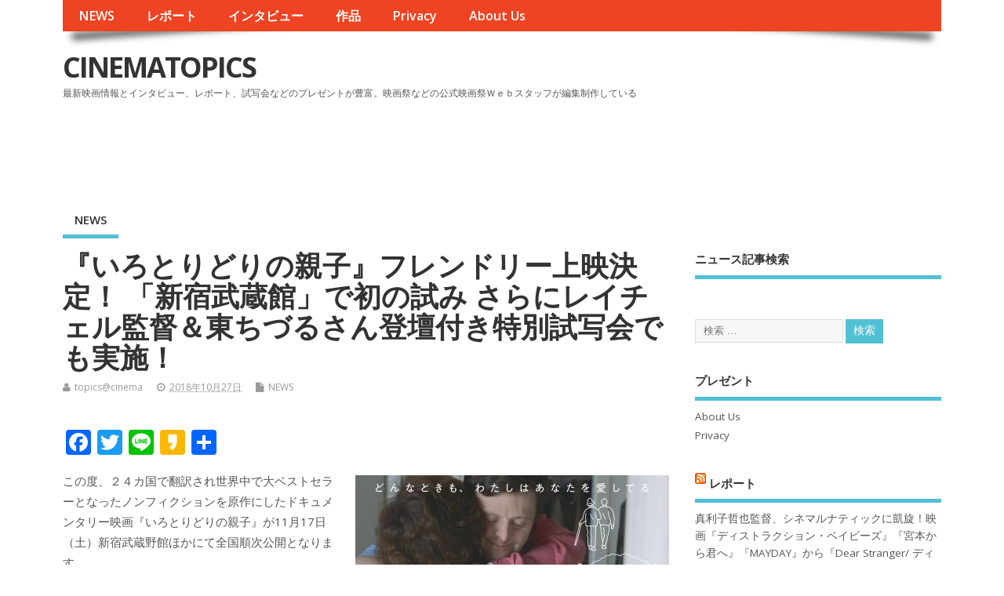

--- FILE ---
content_type: text/html; charset=UTF-8
request_url: https://www3.cinematopics.com/archives/96035
body_size: 70394
content:
<!DOCTYPE html>
<!--[if lt IE 7 ]>	<html lang="ja" class="no-js ie6"> <![endif]-->
<!--[if IE 7 ]>		<html lang="ja" class="no-js ie7"> <![endif]-->
<!--[if IE 8 ]>		<html lang="ja" class="no-js ie8"> <![endif]-->
<!--[if IE 9 ]>		<html lang="ja" class="no-js ie9"> <![endif]-->
<!--[if (gt IE 9)|!(IE)]><!-->
<html lang="ja" class="no-js"> <!--<![endif]-->
<head>
<meta charset="UTF-8" />


<meta name="viewport" content="width=device-width,initial-scale=1,maximum-scale=1,user-scalable=yes">
<meta name="HandheldFriendly" content="true">

<link rel="pingback" href="https://www3.cinematopics.com/xmlrpc.php" />

<title>『いろとりどりの親子』フレンドリー上映決定！  「新宿武蔵館」で初の試み さらにレイチェル監督＆東ちづるさん登壇付き特別試写会でも実施！ &#8211; CINEMATOPICS</title>

<meta name='robots' content='max-image-preview:large' />
	<style>img:is([sizes="auto" i], [sizes^="auto," i]) { contain-intrinsic-size: 3000px 1500px }</style>
	<link rel='dns-prefetch' href='//static.addtoany.com' />
<link rel='dns-prefetch' href='//fonts.googleapis.com' />
<link rel="alternate" type="application/rss+xml" title="CINEMATOPICS &raquo; フィード" href="https://www3.cinematopics.com/feed" />
<link rel="alternate" type="application/rss+xml" title="CINEMATOPICS &raquo; コメントフィード" href="https://www3.cinematopics.com/comments/feed" />
<script type="text/javascript">
/* <![CDATA[ */
window._wpemojiSettings = {"baseUrl":"https:\/\/s.w.org\/images\/core\/emoji\/15.1.0\/72x72\/","ext":".png","svgUrl":"https:\/\/s.w.org\/images\/core\/emoji\/15.1.0\/svg\/","svgExt":".svg","source":{"concatemoji":"https:\/\/www3.cinematopics.com\/wp-includes\/js\/wp-emoji-release.min.js?ver=6.8.1"}};
/*! This file is auto-generated */
!function(i,n){var o,s,e;function c(e){try{var t={supportTests:e,timestamp:(new Date).valueOf()};sessionStorage.setItem(o,JSON.stringify(t))}catch(e){}}function p(e,t,n){e.clearRect(0,0,e.canvas.width,e.canvas.height),e.fillText(t,0,0);var t=new Uint32Array(e.getImageData(0,0,e.canvas.width,e.canvas.height).data),r=(e.clearRect(0,0,e.canvas.width,e.canvas.height),e.fillText(n,0,0),new Uint32Array(e.getImageData(0,0,e.canvas.width,e.canvas.height).data));return t.every(function(e,t){return e===r[t]})}function u(e,t,n){switch(t){case"flag":return n(e,"\ud83c\udff3\ufe0f\u200d\u26a7\ufe0f","\ud83c\udff3\ufe0f\u200b\u26a7\ufe0f")?!1:!n(e,"\ud83c\uddfa\ud83c\uddf3","\ud83c\uddfa\u200b\ud83c\uddf3")&&!n(e,"\ud83c\udff4\udb40\udc67\udb40\udc62\udb40\udc65\udb40\udc6e\udb40\udc67\udb40\udc7f","\ud83c\udff4\u200b\udb40\udc67\u200b\udb40\udc62\u200b\udb40\udc65\u200b\udb40\udc6e\u200b\udb40\udc67\u200b\udb40\udc7f");case"emoji":return!n(e,"\ud83d\udc26\u200d\ud83d\udd25","\ud83d\udc26\u200b\ud83d\udd25")}return!1}function f(e,t,n){var r="undefined"!=typeof WorkerGlobalScope&&self instanceof WorkerGlobalScope?new OffscreenCanvas(300,150):i.createElement("canvas"),a=r.getContext("2d",{willReadFrequently:!0}),o=(a.textBaseline="top",a.font="600 32px Arial",{});return e.forEach(function(e){o[e]=t(a,e,n)}),o}function t(e){var t=i.createElement("script");t.src=e,t.defer=!0,i.head.appendChild(t)}"undefined"!=typeof Promise&&(o="wpEmojiSettingsSupports",s=["flag","emoji"],n.supports={everything:!0,everythingExceptFlag:!0},e=new Promise(function(e){i.addEventListener("DOMContentLoaded",e,{once:!0})}),new Promise(function(t){var n=function(){try{var e=JSON.parse(sessionStorage.getItem(o));if("object"==typeof e&&"number"==typeof e.timestamp&&(new Date).valueOf()<e.timestamp+604800&&"object"==typeof e.supportTests)return e.supportTests}catch(e){}return null}();if(!n){if("undefined"!=typeof Worker&&"undefined"!=typeof OffscreenCanvas&&"undefined"!=typeof URL&&URL.createObjectURL&&"undefined"!=typeof Blob)try{var e="postMessage("+f.toString()+"("+[JSON.stringify(s),u.toString(),p.toString()].join(",")+"));",r=new Blob([e],{type:"text/javascript"}),a=new Worker(URL.createObjectURL(r),{name:"wpTestEmojiSupports"});return void(a.onmessage=function(e){c(n=e.data),a.terminate(),t(n)})}catch(e){}c(n=f(s,u,p))}t(n)}).then(function(e){for(var t in e)n.supports[t]=e[t],n.supports.everything=n.supports.everything&&n.supports[t],"flag"!==t&&(n.supports.everythingExceptFlag=n.supports.everythingExceptFlag&&n.supports[t]);n.supports.everythingExceptFlag=n.supports.everythingExceptFlag&&!n.supports.flag,n.DOMReady=!1,n.readyCallback=function(){n.DOMReady=!0}}).then(function(){return e}).then(function(){var e;n.supports.everything||(n.readyCallback(),(e=n.source||{}).concatemoji?t(e.concatemoji):e.wpemoji&&e.twemoji&&(t(e.twemoji),t(e.wpemoji)))}))}((window,document),window._wpemojiSettings);
/* ]]> */
</script>
<style id='wp-emoji-styles-inline-css' type='text/css'>

	img.wp-smiley, img.emoji {
		display: inline !important;
		border: none !important;
		box-shadow: none !important;
		height: 1em !important;
		width: 1em !important;
		margin: 0 0.07em !important;
		vertical-align: -0.1em !important;
		background: none !important;
		padding: 0 !important;
	}
</style>
<link rel='stylesheet' id='wp-block-library-css' href='https://www3.cinematopics.com/wp-includes/css/dist/block-library/style.min.css?ver=6.8.1' type='text/css' media='all' />
<style id='classic-theme-styles-inline-css' type='text/css'>
/*! This file is auto-generated */
.wp-block-button__link{color:#fff;background-color:#32373c;border-radius:9999px;box-shadow:none;text-decoration:none;padding:calc(.667em + 2px) calc(1.333em + 2px);font-size:1.125em}.wp-block-file__button{background:#32373c;color:#fff;text-decoration:none}
</style>
<style id='global-styles-inline-css' type='text/css'>
:root{--wp--preset--aspect-ratio--square: 1;--wp--preset--aspect-ratio--4-3: 4/3;--wp--preset--aspect-ratio--3-4: 3/4;--wp--preset--aspect-ratio--3-2: 3/2;--wp--preset--aspect-ratio--2-3: 2/3;--wp--preset--aspect-ratio--16-9: 16/9;--wp--preset--aspect-ratio--9-16: 9/16;--wp--preset--color--black: #000000;--wp--preset--color--cyan-bluish-gray: #abb8c3;--wp--preset--color--white: #ffffff;--wp--preset--color--pale-pink: #f78da7;--wp--preset--color--vivid-red: #cf2e2e;--wp--preset--color--luminous-vivid-orange: #ff6900;--wp--preset--color--luminous-vivid-amber: #fcb900;--wp--preset--color--light-green-cyan: #7bdcb5;--wp--preset--color--vivid-green-cyan: #00d084;--wp--preset--color--pale-cyan-blue: #8ed1fc;--wp--preset--color--vivid-cyan-blue: #0693e3;--wp--preset--color--vivid-purple: #9b51e0;--wp--preset--gradient--vivid-cyan-blue-to-vivid-purple: linear-gradient(135deg,rgba(6,147,227,1) 0%,rgb(155,81,224) 100%);--wp--preset--gradient--light-green-cyan-to-vivid-green-cyan: linear-gradient(135deg,rgb(122,220,180) 0%,rgb(0,208,130) 100%);--wp--preset--gradient--luminous-vivid-amber-to-luminous-vivid-orange: linear-gradient(135deg,rgba(252,185,0,1) 0%,rgba(255,105,0,1) 100%);--wp--preset--gradient--luminous-vivid-orange-to-vivid-red: linear-gradient(135deg,rgba(255,105,0,1) 0%,rgb(207,46,46) 100%);--wp--preset--gradient--very-light-gray-to-cyan-bluish-gray: linear-gradient(135deg,rgb(238,238,238) 0%,rgb(169,184,195) 100%);--wp--preset--gradient--cool-to-warm-spectrum: linear-gradient(135deg,rgb(74,234,220) 0%,rgb(151,120,209) 20%,rgb(207,42,186) 40%,rgb(238,44,130) 60%,rgb(251,105,98) 80%,rgb(254,248,76) 100%);--wp--preset--gradient--blush-light-purple: linear-gradient(135deg,rgb(255,206,236) 0%,rgb(152,150,240) 100%);--wp--preset--gradient--blush-bordeaux: linear-gradient(135deg,rgb(254,205,165) 0%,rgb(254,45,45) 50%,rgb(107,0,62) 100%);--wp--preset--gradient--luminous-dusk: linear-gradient(135deg,rgb(255,203,112) 0%,rgb(199,81,192) 50%,rgb(65,88,208) 100%);--wp--preset--gradient--pale-ocean: linear-gradient(135deg,rgb(255,245,203) 0%,rgb(182,227,212) 50%,rgb(51,167,181) 100%);--wp--preset--gradient--electric-grass: linear-gradient(135deg,rgb(202,248,128) 0%,rgb(113,206,126) 100%);--wp--preset--gradient--midnight: linear-gradient(135deg,rgb(2,3,129) 0%,rgb(40,116,252) 100%);--wp--preset--font-size--small: 13px;--wp--preset--font-size--medium: 20px;--wp--preset--font-size--large: 36px;--wp--preset--font-size--x-large: 42px;--wp--preset--spacing--20: 0.44rem;--wp--preset--spacing--30: 0.67rem;--wp--preset--spacing--40: 1rem;--wp--preset--spacing--50: 1.5rem;--wp--preset--spacing--60: 2.25rem;--wp--preset--spacing--70: 3.38rem;--wp--preset--spacing--80: 5.06rem;--wp--preset--shadow--natural: 6px 6px 9px rgba(0, 0, 0, 0.2);--wp--preset--shadow--deep: 12px 12px 50px rgba(0, 0, 0, 0.4);--wp--preset--shadow--sharp: 6px 6px 0px rgba(0, 0, 0, 0.2);--wp--preset--shadow--outlined: 6px 6px 0px -3px rgba(255, 255, 255, 1), 6px 6px rgba(0, 0, 0, 1);--wp--preset--shadow--crisp: 6px 6px 0px rgba(0, 0, 0, 1);}:where(.is-layout-flex){gap: 0.5em;}:where(.is-layout-grid){gap: 0.5em;}body .is-layout-flex{display: flex;}.is-layout-flex{flex-wrap: wrap;align-items: center;}.is-layout-flex > :is(*, div){margin: 0;}body .is-layout-grid{display: grid;}.is-layout-grid > :is(*, div){margin: 0;}:where(.wp-block-columns.is-layout-flex){gap: 2em;}:where(.wp-block-columns.is-layout-grid){gap: 2em;}:where(.wp-block-post-template.is-layout-flex){gap: 1.25em;}:where(.wp-block-post-template.is-layout-grid){gap: 1.25em;}.has-black-color{color: var(--wp--preset--color--black) !important;}.has-cyan-bluish-gray-color{color: var(--wp--preset--color--cyan-bluish-gray) !important;}.has-white-color{color: var(--wp--preset--color--white) !important;}.has-pale-pink-color{color: var(--wp--preset--color--pale-pink) !important;}.has-vivid-red-color{color: var(--wp--preset--color--vivid-red) !important;}.has-luminous-vivid-orange-color{color: var(--wp--preset--color--luminous-vivid-orange) !important;}.has-luminous-vivid-amber-color{color: var(--wp--preset--color--luminous-vivid-amber) !important;}.has-light-green-cyan-color{color: var(--wp--preset--color--light-green-cyan) !important;}.has-vivid-green-cyan-color{color: var(--wp--preset--color--vivid-green-cyan) !important;}.has-pale-cyan-blue-color{color: var(--wp--preset--color--pale-cyan-blue) !important;}.has-vivid-cyan-blue-color{color: var(--wp--preset--color--vivid-cyan-blue) !important;}.has-vivid-purple-color{color: var(--wp--preset--color--vivid-purple) !important;}.has-black-background-color{background-color: var(--wp--preset--color--black) !important;}.has-cyan-bluish-gray-background-color{background-color: var(--wp--preset--color--cyan-bluish-gray) !important;}.has-white-background-color{background-color: var(--wp--preset--color--white) !important;}.has-pale-pink-background-color{background-color: var(--wp--preset--color--pale-pink) !important;}.has-vivid-red-background-color{background-color: var(--wp--preset--color--vivid-red) !important;}.has-luminous-vivid-orange-background-color{background-color: var(--wp--preset--color--luminous-vivid-orange) !important;}.has-luminous-vivid-amber-background-color{background-color: var(--wp--preset--color--luminous-vivid-amber) !important;}.has-light-green-cyan-background-color{background-color: var(--wp--preset--color--light-green-cyan) !important;}.has-vivid-green-cyan-background-color{background-color: var(--wp--preset--color--vivid-green-cyan) !important;}.has-pale-cyan-blue-background-color{background-color: var(--wp--preset--color--pale-cyan-blue) !important;}.has-vivid-cyan-blue-background-color{background-color: var(--wp--preset--color--vivid-cyan-blue) !important;}.has-vivid-purple-background-color{background-color: var(--wp--preset--color--vivid-purple) !important;}.has-black-border-color{border-color: var(--wp--preset--color--black) !important;}.has-cyan-bluish-gray-border-color{border-color: var(--wp--preset--color--cyan-bluish-gray) !important;}.has-white-border-color{border-color: var(--wp--preset--color--white) !important;}.has-pale-pink-border-color{border-color: var(--wp--preset--color--pale-pink) !important;}.has-vivid-red-border-color{border-color: var(--wp--preset--color--vivid-red) !important;}.has-luminous-vivid-orange-border-color{border-color: var(--wp--preset--color--luminous-vivid-orange) !important;}.has-luminous-vivid-amber-border-color{border-color: var(--wp--preset--color--luminous-vivid-amber) !important;}.has-light-green-cyan-border-color{border-color: var(--wp--preset--color--light-green-cyan) !important;}.has-vivid-green-cyan-border-color{border-color: var(--wp--preset--color--vivid-green-cyan) !important;}.has-pale-cyan-blue-border-color{border-color: var(--wp--preset--color--pale-cyan-blue) !important;}.has-vivid-cyan-blue-border-color{border-color: var(--wp--preset--color--vivid-cyan-blue) !important;}.has-vivid-purple-border-color{border-color: var(--wp--preset--color--vivid-purple) !important;}.has-vivid-cyan-blue-to-vivid-purple-gradient-background{background: var(--wp--preset--gradient--vivid-cyan-blue-to-vivid-purple) !important;}.has-light-green-cyan-to-vivid-green-cyan-gradient-background{background: var(--wp--preset--gradient--light-green-cyan-to-vivid-green-cyan) !important;}.has-luminous-vivid-amber-to-luminous-vivid-orange-gradient-background{background: var(--wp--preset--gradient--luminous-vivid-amber-to-luminous-vivid-orange) !important;}.has-luminous-vivid-orange-to-vivid-red-gradient-background{background: var(--wp--preset--gradient--luminous-vivid-orange-to-vivid-red) !important;}.has-very-light-gray-to-cyan-bluish-gray-gradient-background{background: var(--wp--preset--gradient--very-light-gray-to-cyan-bluish-gray) !important;}.has-cool-to-warm-spectrum-gradient-background{background: var(--wp--preset--gradient--cool-to-warm-spectrum) !important;}.has-blush-light-purple-gradient-background{background: var(--wp--preset--gradient--blush-light-purple) !important;}.has-blush-bordeaux-gradient-background{background: var(--wp--preset--gradient--blush-bordeaux) !important;}.has-luminous-dusk-gradient-background{background: var(--wp--preset--gradient--luminous-dusk) !important;}.has-pale-ocean-gradient-background{background: var(--wp--preset--gradient--pale-ocean) !important;}.has-electric-grass-gradient-background{background: var(--wp--preset--gradient--electric-grass) !important;}.has-midnight-gradient-background{background: var(--wp--preset--gradient--midnight) !important;}.has-small-font-size{font-size: var(--wp--preset--font-size--small) !important;}.has-medium-font-size{font-size: var(--wp--preset--font-size--medium) !important;}.has-large-font-size{font-size: var(--wp--preset--font-size--large) !important;}.has-x-large-font-size{font-size: var(--wp--preset--font-size--x-large) !important;}
:where(.wp-block-post-template.is-layout-flex){gap: 1.25em;}:where(.wp-block-post-template.is-layout-grid){gap: 1.25em;}
:where(.wp-block-columns.is-layout-flex){gap: 2em;}:where(.wp-block-columns.is-layout-grid){gap: 2em;}
:root :where(.wp-block-pullquote){font-size: 1.5em;line-height: 1.6;}
</style>
<link rel='stylesheet' id='aalb_basics_css-css' href='https://www3.cinematopics.com/wp-content/plugins/amazon-associates-link-builder/css/aalb_basics.css?ver=1.9.2' type='text/css' media='all' />
<link rel='stylesheet' id='contact-form-7-css' href='https://www3.cinematopics.com/wp-content/plugins/contact-form-7/includes/css/styles.css?ver=5.4.1' type='text/css' media='all' />
<link rel='stylesheet' id='default_gwf-css' href='//fonts.googleapis.com/css?family=Open+Sans%3A400%2C400italic%2C600%2C600italic%2C700%2C700italic%2C300%2C300italic&#038;ver=6.8.1' type='text/css' media='all' />
<link rel='stylesheet' id='parent-style-css' href='https://www3.cinematopics.com/wp-content/themes/mesocolumn/style.css?ver=6.8.1' type='text/css' media='all' />
<link rel='stylesheet' id='superfish-css' href='https://www3.cinematopics.com/wp-content/themes/mesocolumn/lib/scripts/superfish-menu/css/superfish.css?ver=6.8.1' type='text/css' media='all' />
<link rel='stylesheet' id='tabber-css' href='https://www3.cinematopics.com/wp-content/themes/mesocolumn/lib/scripts/tabber/tabber.css?ver=6.8.1' type='text/css' media='all' />
<link rel='stylesheet' id='font-awesome-cdn-css' href='https://www3.cinematopics.com/wp-content/themes/mesocolumn/lib/scripts/font-awesome/css/font-awesome.css?ver=6.8.1' type='text/css' media='all' />
<link rel='stylesheet' id='fancybox-css' href='https://www3.cinematopics.com/wp-content/plugins/easy-fancybox/fancybox/1.5.4/jquery.fancybox.min.css?ver=6.8.1' type='text/css' media='screen' />
<link rel='stylesheet' id='addtoany-css' href='https://www3.cinematopics.com/wp-content/plugins/add-to-any/addtoany.min.css?ver=1.16' type='text/css' media='all' />
<link rel='stylesheet' id='meso-child-css-css' href='https://www3.cinematopics.com/wp-content/themes/cinematopics/style.css?ver=6.8.1' type='text/css' media='all' />
<script type="text/javascript" src="https://www3.cinematopics.com/wp-includes/js/jquery/jquery.min.js?ver=3.7.1" id="jquery-core-js"></script>
<script type="text/javascript" src="https://www3.cinematopics.com/wp-includes/js/jquery/jquery-migrate.min.js?ver=3.4.1" id="jquery-migrate-js"></script>
<script type="text/javascript" id="addtoany-core-js-before">
/* <![CDATA[ */
window.a2a_config=window.a2a_config||{};a2a_config.callbacks=[];a2a_config.overlays=[];a2a_config.templates={};a2a_localize = {
	Share: "共有",
	Save: "ブックマーク",
	Subscribe: "購読",
	Email: "メール",
	Bookmark: "ブックマーク",
	ShowAll: "すべて表示する",
	ShowLess: "小さく表示する",
	FindServices: "サービスを探す",
	FindAnyServiceToAddTo: "追加するサービスを今すぐ探す",
	PoweredBy: "Powered by",
	ShareViaEmail: "メールでシェアする",
	SubscribeViaEmail: "メールで購読する",
	BookmarkInYourBrowser: "ブラウザにブックマーク",
	BookmarkInstructions: "このページをブックマークするには、 Ctrl+D または \u2318+D を押下。",
	AddToYourFavorites: "お気に入りに追加",
	SendFromWebOrProgram: "任意のメールアドレスまたはメールプログラムから送信",
	EmailProgram: "メールプログラム",
	More: "詳細&#8230;",
	ThanksForSharing: "共有ありがとうございます !",
	ThanksForFollowing: "フォローありがとうございます !"
};
/* ]]> */
</script>
<script type="text/javascript" defer src="https://static.addtoany.com/menu/page.js" id="addtoany-core-js"></script>
<script type="text/javascript" defer src="https://www3.cinematopics.com/wp-content/plugins/add-to-any/addtoany.min.js?ver=1.1" id="addtoany-jquery-js"></script>
<link rel="https://api.w.org/" href="https://www3.cinematopics.com/wp-json/" /><link rel="alternate" title="JSON" type="application/json" href="https://www3.cinematopics.com/wp-json/wp/v2/posts/96035" /><link rel="EditURI" type="application/rsd+xml" title="RSD" href="https://www3.cinematopics.com/xmlrpc.php?rsd" />
<meta name="generator" content="WordPress 6.8.1" />
<link rel="canonical" href="https://www3.cinematopics.com/archives/96035" />
<link rel='shortlink' href='https://www3.cinematopics.com/?p=96035' />
<link rel="alternate" title="oEmbed (JSON)" type="application/json+oembed" href="https://www3.cinematopics.com/wp-json/oembed/1.0/embed?url=https%3A%2F%2Fwww3.cinematopics.com%2Farchives%2F96035" />
<link rel="alternate" title="oEmbed (XML)" type="text/xml+oembed" href="https://www3.cinematopics.com/wp-json/oembed/1.0/embed?url=https%3A%2F%2Fwww3.cinematopics.com%2Farchives%2F96035&#038;format=xml" />
<script async src="//pagead2.googlesyndication.com/pagead/js/adsbygoogle.js"></script>
<script>
     (adsbygoogle = window.adsbygoogle || []).push({
          google_ad_client: "ca-pub-3963442537198396",
          enable_page_level_ads: true
     });
</script><style type="text/css" media="all">
</style>
<style type="text/css" media="all">
</style>
<style type="text/css" media="all">
body {font-family: 'Open Sans', sans-serif;font-weight: 400;}
#siteinfo div,h1,h2,h3,h4,h5,h6,.header-title,#main-navigation, #featured #featured-title, #cf .tinput, #wp-calendar caption,.flex-caption h1,#portfolio-filter li,.nivo-caption a.read-more,.form-submit #submit,.fbottom,ol.commentlist li div.comment-post-meta, .home-post span.post-category a,ul.tabbernav li a {font-family: 'Open Sans', sans-serif;font-weight:600;}
#main-navigation, .sf-menu li a {font-family: 'Open Sans', sans-serif;font-weight: 600;}
#custom #siteinfo a {color: # !important;text-decoration: none;}
#custom #siteinfo p#site-description {color: # !important;text-decoration: none;}
#post-entry div.post-thumb.size-thumbnail {float:left;width:150px;}
#post-entry article .post-right {margin:0 0 0 170px;}
</style>

	<link rel="stylesheet" href="http://www3.cinematopics.com/wp-content/themes/mesocolumn/css/meanmenu.css" />
	<script src="http://code.jquery.com/jquery-1.9.1.js"></script> 
	<script src="http://www3.cinematopics.com/wp-content/themes/mesocolumn/js/jquery.meanmenu.js"></script>
	<script>
$(document).ready(function() { 
	$('nav.top-nav').meanmenu({ 
		meanMenuClose: "x", // クローズボタン 
		meanMenuOpen: "<span /><span /><span />", // 通常ボタン 
		meanRevealPosition: "right", // 表示位置 
		meanScreenWidth: "767", 
	}); 
}); 
</script>

</head>

<body class="wp-singular post-template-default single single-post postid-96035 single-format-standard wp-theme-mesocolumn wp-child-theme-cinematopics chrome" id="custom">
<!-- test -->
<div class="product-with-desc secbody">

<div id="wrapper">

<div id="wrapper-main">

<div id="bodywrap" class="innerwrap">

<div id="bodycontent">

<div id="container">

<nav class="top-nav iegradient effect-1" id="top-navigation">
<div class="innerwrap">
<ul id="menu-%e3%82%b0%e3%83%ad%e3%83%bc%e3%83%90%e3%83%ab%e3%83%a1%e3%83%8b%e3%83%a5%e3%83%bc" class="sf-menu"><li id='menu-item-69700'  class="menu-item menu-item-type-custom menu-item-object-custom menu-item-home no_desc   "><a  href="http://www3.cinematopics.com">NEWS</a></li>
<li id='menu-item-69703'  class="menu-item menu-item-type-custom menu-item-object-custom no_desc   "><a  href="http://report.cinematopics.com/">レポート</a></li>
<li id='menu-item-69702'  class="menu-item menu-item-type-custom menu-item-object-custom no_desc   "><a  href="http://topics.cinematopics.com/">インタビュー</a></li>
<li id='menu-item-69701'  class="menu-item menu-item-type-custom menu-item-object-custom no_desc   "><a  href="http://data.cinematopics.com/">作品</a></li>
<li id='menu-item-69742'  class="menu-item menu-item-type-post_type menu-item-object-page menu-item-privacy-policy no_desc   "><a  href="https://www3.cinematopics.com/privacy">Privacy</a></li>
<li id='menu-item-69743'  class="menu-item menu-item-type-post_type menu-item-object-page no_desc   "><a  href="https://www3.cinematopics.com/about-us">About Us</a></li>
</ul></div>
</nav>
<!-- HEADER START -->
<header class="iegradient _head" id="header">
<div class="header-inner">
<div class="innerwrap">
<div id="siteinfo">
<div ><a href="https://www3.cinematopics.com/" title="CINEMATOPICS" rel="home">CINEMATOPICS</a></div ><p id="site-description">最新映画情報とインタビュー、レポート、試写会などのプレゼントが豊富。映画祭などの公式映画祭Ｗｅｂスタッフが編集制作している</p>
</div>
<!-- SITEINFO END -->
<div id="topbanner">
<!-- シネマ　728x90 -->
<ins class="adsbygoogle"
     style="display:inline-block;width:728px;height:90px"
     data-ad-client="ca-pub-3963442537198396"
     data-ad-slot="2174922973"></ins>
</div></div>
</div>
</header>
<!-- HEADER END -->
<div class="container-wrap">

<!-- NAVIGATION START -->
<nav class="main-nav iegradient" id="main-navigation">
<ul class="sf-menu">	<li class="cat-item cat-item-2"><a href="https://www3.cinematopics.com/archives/category/news">NEWS</a>
</li>
</ul></nav>
<!-- NAVIGATION END -->

<!-- CONTENT START -->
<div class="content">
<div class="content-inner">


<!-- POST ENTRY START -->
<div id="post-entry">

<div class="post-entry-inner">




<!-- POST START -->
<article class="post-single post-96035 post type-post status-publish format-standard has-post-thumbnail hentry category-news tag-1186 has_thumb" id="post-96035" >

<div class="post-top">
<h1 class="post-title entry-title" >『いろとりどりの親子』フレンドリー上映決定！  「新宿武蔵館」で初の試み さらにレイチェル監督＆東ちづるさん登壇付き特別試写会でも実施！</h1>
<div class="post-meta the-icons pmeta-alt">


<span class="post-author vcard"><i class="fa fa-user"></i><a class="url fn" href="https://www3.cinematopics.com/archives/author/topicscinema" title="topics@cinema の投稿" rel="author">topics@cinema</a></span>

<span class="entry-date post-date"><i class="fa fa-clock-o"></i><abbr class="published" title="2018-10-27T16:00:42+09:00">2018年10月27日</abbr></span>
<span class="meta-no-display"><a href="https://www3.cinematopics.com/archives/96035" rel="bookmark">『いろとりどりの親子』フレンドリー上映決定！  「新宿武蔵館」で初の試み さらにレイチェル監督＆東ちづるさん登壇付き特別試写会でも実施！</a></span><span class="date updated meta-no-display">2018-10-25T18:05:50+09:00</span>
<span class="post-category"><i class="fa fa-file"></i><a href="https://www3.cinematopics.com/archives/category/news" rel="category tag">NEWS</a></span>




</div></div>


<div class="post-content">


<div class="entry-content" >
<div class="addtoany_share_save_container addtoany_content addtoany_content_top"><div class="a2a_kit a2a_kit_size_32 addtoany_list" data-a2a-url="https://www3.cinematopics.com/archives/96035" data-a2a-title="『いろとりどりの親子』フレンドリー上映決定！  「新宿武蔵館」で初の試み さらにレイチェル監督＆東ちづるさん登壇付き特別試写会でも実施！"><a class="a2a_button_facebook" href="https://www.addtoany.com/add_to/facebook?linkurl=https%3A%2F%2Fwww3.cinematopics.com%2Farchives%2F96035&amp;linkname=%E3%80%8E%E3%81%84%E3%82%8D%E3%81%A8%E3%82%8A%E3%81%A9%E3%82%8A%E3%81%AE%E8%A6%AA%E5%AD%90%E3%80%8F%E3%83%95%E3%83%AC%E3%83%B3%E3%83%89%E3%83%AA%E3%83%BC%E4%B8%8A%E6%98%A0%E6%B1%BA%E5%AE%9A%EF%BC%81%20%20%E3%80%8C%E6%96%B0%E5%AE%BF%E6%AD%A6%E8%94%B5%E9%A4%A8%E3%80%8D%E3%81%A7%E5%88%9D%E3%81%AE%E8%A9%A6%E3%81%BF%20%E3%81%95%E3%82%89%E3%81%AB%E3%83%AC%E3%82%A4%E3%83%81%E3%82%A7%E3%83%AB%E7%9B%A3%E7%9D%A3%EF%BC%86%E6%9D%B1%E3%81%A1%E3%81%A5%E3%82%8B%E3%81%95%E3%82%93%E7%99%BB%E5%A3%87%E4%BB%98%E3%81%8D%E7%89%B9%E5%88%A5%E8%A9%A6%E5%86%99%E4%BC%9A%E3%81%A7%E3%82%82%E5%AE%9F%E6%96%BD%EF%BC%81" title="Facebook" rel="nofollow noopener" target="_blank"></a><a class="a2a_button_twitter" href="https://www.addtoany.com/add_to/twitter?linkurl=https%3A%2F%2Fwww3.cinematopics.com%2Farchives%2F96035&amp;linkname=%E3%80%8E%E3%81%84%E3%82%8D%E3%81%A8%E3%82%8A%E3%81%A9%E3%82%8A%E3%81%AE%E8%A6%AA%E5%AD%90%E3%80%8F%E3%83%95%E3%83%AC%E3%83%B3%E3%83%89%E3%83%AA%E3%83%BC%E4%B8%8A%E6%98%A0%E6%B1%BA%E5%AE%9A%EF%BC%81%20%20%E3%80%8C%E6%96%B0%E5%AE%BF%E6%AD%A6%E8%94%B5%E9%A4%A8%E3%80%8D%E3%81%A7%E5%88%9D%E3%81%AE%E8%A9%A6%E3%81%BF%20%E3%81%95%E3%82%89%E3%81%AB%E3%83%AC%E3%82%A4%E3%83%81%E3%82%A7%E3%83%AB%E7%9B%A3%E7%9D%A3%EF%BC%86%E6%9D%B1%E3%81%A1%E3%81%A5%E3%82%8B%E3%81%95%E3%82%93%E7%99%BB%E5%A3%87%E4%BB%98%E3%81%8D%E7%89%B9%E5%88%A5%E8%A9%A6%E5%86%99%E4%BC%9A%E3%81%A7%E3%82%82%E5%AE%9F%E6%96%BD%EF%BC%81" title="Twitter" rel="nofollow noopener" target="_blank"></a><a class="a2a_button_line" href="https://www.addtoany.com/add_to/line?linkurl=https%3A%2F%2Fwww3.cinematopics.com%2Farchives%2F96035&amp;linkname=%E3%80%8E%E3%81%84%E3%82%8D%E3%81%A8%E3%82%8A%E3%81%A9%E3%82%8A%E3%81%AE%E8%A6%AA%E5%AD%90%E3%80%8F%E3%83%95%E3%83%AC%E3%83%B3%E3%83%89%E3%83%AA%E3%83%BC%E4%B8%8A%E6%98%A0%E6%B1%BA%E5%AE%9A%EF%BC%81%20%20%E3%80%8C%E6%96%B0%E5%AE%BF%E6%AD%A6%E8%94%B5%E9%A4%A8%E3%80%8D%E3%81%A7%E5%88%9D%E3%81%AE%E8%A9%A6%E3%81%BF%20%E3%81%95%E3%82%89%E3%81%AB%E3%83%AC%E3%82%A4%E3%83%81%E3%82%A7%E3%83%AB%E7%9B%A3%E7%9D%A3%EF%BC%86%E6%9D%B1%E3%81%A1%E3%81%A5%E3%82%8B%E3%81%95%E3%82%93%E7%99%BB%E5%A3%87%E4%BB%98%E3%81%8D%E7%89%B9%E5%88%A5%E8%A9%A6%E5%86%99%E4%BC%9A%E3%81%A7%E3%82%82%E5%AE%9F%E6%96%BD%EF%BC%81" title="Line" rel="nofollow noopener" target="_blank"></a><a class="a2a_button_kakao" href="https://www.addtoany.com/add_to/kakao?linkurl=https%3A%2F%2Fwww3.cinematopics.com%2Farchives%2F96035&amp;linkname=%E3%80%8E%E3%81%84%E3%82%8D%E3%81%A8%E3%82%8A%E3%81%A9%E3%82%8A%E3%81%AE%E8%A6%AA%E5%AD%90%E3%80%8F%E3%83%95%E3%83%AC%E3%83%B3%E3%83%89%E3%83%AA%E3%83%BC%E4%B8%8A%E6%98%A0%E6%B1%BA%E5%AE%9A%EF%BC%81%20%20%E3%80%8C%E6%96%B0%E5%AE%BF%E6%AD%A6%E8%94%B5%E9%A4%A8%E3%80%8D%E3%81%A7%E5%88%9D%E3%81%AE%E8%A9%A6%E3%81%BF%20%E3%81%95%E3%82%89%E3%81%AB%E3%83%AC%E3%82%A4%E3%83%81%E3%82%A7%E3%83%AB%E7%9B%A3%E7%9D%A3%EF%BC%86%E6%9D%B1%E3%81%A1%E3%81%A5%E3%82%8B%E3%81%95%E3%82%93%E7%99%BB%E5%A3%87%E4%BB%98%E3%81%8D%E7%89%B9%E5%88%A5%E8%A9%A6%E5%86%99%E4%BC%9A%E3%81%A7%E3%82%82%E5%AE%9F%E6%96%BD%EF%BC%81" title="Kakao" rel="nofollow noopener" target="_blank"></a><a class="a2a_dd addtoany_share_save addtoany_share" href="https://www.addtoany.com/share"></a></div></div><p><img fetchpriority="high" decoding="async" src="http://www3.cinematopics.com/wp-content/uploads/2018/10/いろとりどりの親子_B5チラシ表-400x565.jpg" alt="" width="400" height="565" class="alignright size-medium wp-image-96031" srcset="https://www3.cinematopics.com/wp-content/uploads/2018/10/いろとりどりの親子_B5チラシ表-400x565.jpg 400w, https://www3.cinematopics.com/wp-content/uploads/2018/10/いろとりどりの親子_B5チラシ表-768x1084.jpg 768w, https://www3.cinematopics.com/wp-content/uploads/2018/10/いろとりどりの親子_B5チラシ表-725x1024.jpg 725w" sizes="(max-width: 400px) 100vw, 400px" />この度、２４カ国で翻訳され世界中で大ベストセラーとなったノンフィクションを原作にしたドキュメンタリー映画『いろとりどりの親子』が11月17日（土）新宿武蔵野館ほかにて全国順次公開となります。<br />
自閉症や、ダウン症、低身長症、LGBTなど、さまざまな“違い” をどう愛するかを学んでいく６組の親子の姿を映しながら、<br />
マイノリティとされる人々の尊厳と権利に光を当てた本作は、しあわせの形は無限に存在していることを、私たちに気づかせてくれます。</p>
<p>このたび「新宿武蔵館」で初めての試みとなるフレンドリー上映が決定しました。</p>
<p>===================================</p>
<p>新宿武蔵館ではイベント上映としても通常興行としても初！<br />
11月17日(土)公開以降、毎週火曜日の初回上映に実施</p>
<p>===================================</p>
<p>新宿武蔵館初の試みとして、スクリーンの光に敏感な方や大きな音が苦手な方に配慮し上映環境を整え、<br />
上映中の場内の照明は明るく、また、上映中に声を出したり、出入りが自由な「フレンドリー上映」を行うことが決定されました！<br />
フレンドリー上映は11月17日(土)公開以降、毎週火曜日の初回上映に実施。<br />
新宿武蔵野館でのフレンドリー上映は、イベント上映としても通常興行としても初となります。</p>
<p>===================================</p>
<p>東ちづるさんと監督登壇イベント付き<br />
11月6日(火)アキバシアター特別試写会でもフレンドリー上映開催</p>
<p>===================================</p>
<p>公開に先駆け、11月6日(火)にアキバシアターにて実施する「東京都自閉症協会」「日本ダウン症協会」「アクセプションズ（ダウン症のある子を持つ親の有志団体）」の3団体から、<br />
当事者の方たちを招いた特別試写会でのフレンドリー上映も決定しました。<br />
上映後には来日中のレイチェル・ドレッツィン監督と、女優であり、一般社団法人Get in touch代表として、<br />
長年障がい者アート等のボランティア活動をされていらっしゃる東ちづるさんとのトークイベントを行い、「多様性」について、東ちづるさんの取り組みをお伺いしながらお話いただきます。</p>
<p>▼東ちづるさん　ホリプロオフィシャルサイト<br />
<a href="http://www.horipro.co.jp/azumachiduru/">http://www.horipro.co.jp/azumachiduru/</a></p>
<p>&#8212;&#8212;&#8212;&#8212;&#8212;&#8212;&#8212;&#8212;&#8212;&#8212;&#8212;&#8212;&#8212;&#8212;&#8212;&#8212;&#8212;&#8212;&#8212;&#8212;&#8212;&#8212;&#8212;&#8212;&#8212;-</p>
<p>【東ちづるさんプロフィール】<br />
女優。一般社団法人Get in touch 理事長。広島県出身。会社員生活を経て芸能界へ。<br />
ドラマから情報番組のコメンテーター、司会、講演、出版など幅広く活躍。<br />
プライベートでは骨髄バンクやドイツ平和村、障がい者アート等のボランティアを25年以上続けている。<br />
2012年10月、アートと音楽等を通じて、誰も排除しない、誰もが自分らしく生きられる“まぜこぜの社会”を目指す、一般社団法人「Get in touch」を設立し、代表として活動中。<br />
自身が企画・インタビュー・プロデュースの記録映画「私はワタシ～over the rainbow～」が12/22よりポレポレ東中野にて上映。</p>
<p>【レイチェル・ドレッツィンプロフィール】<br />
イェール大学卒。長年にわたり、アメリカの公共放送サービスPBSで放送されている有名なドキュメンタリーシリーズ「Frontline」を制作。<br />
エミー賞、ピーボディ賞、デュポン・コロンビア賞、ロバート・F・ケネディ・ジャーナリズム賞などのドキュメンタリー映画賞を多数受賞。<br />
彼女の夫であり映画製作者のバラク・グッドマンと、ブルックリンを拠点とする制作会社Ark Media を共同で設立し、<br />
エミー賞、ピーボディ賞、デュポン・コロンビア賞受賞作品「The African Americans」などを含む、PBSの4本の主要シリーズのシニアプロデューサーを務める。<br />
ヒラリー・クリントンと同級生のウェイズリー大学を卒業した女性たちを取材した「Hillary’s Class」や、中年期のセクシャリティを扱った「ニューヨークタイムズ」紙のショートフィルム『Naked』など、<br />
時事性の高い社会派の作品を多く手がけており、本作が長編映画デビューとなる。<br />
現在、彼女はマンハッタンの４年生美術学校「スクール・オブ・ヴィジュアル・アーツ」で、講師としてソーシャルドキュメンタリー・プログラムを担当。<br />
ブルックリンに在住し、３人のティーンエージャーの母親でもある。</p>
<p>&#8212;&#8212;&#8212;&#8212;&#8212;&#8212;&#8212;&#8212;&#8212;&#8212;&#8212;&#8212;&#8212;&#8212;&#8212;&#8212;&#8212;&#8212;&#8212;&#8212;&#8212;&#8212;&#8212;&#8212;&#8212;-<br />
<STORY><br />
10年の歳月をかけて、300におよぶ親子を取材した、作家アンドリュー・ソロモン。<br />
親や周りとは“違う”性質を持った子どもを持つ親子たちのインタビューをまとめた<br />
「FAR FROM THE TREE: Parents, Children and the Search for Identity」は、<br />
世界２４カ国で翻訳され、数々の文学賞を受賞した。この書籍をもとに、エミー賞受賞の、レイチェル・ドレッツィン監督が映画化。<br />
さまざまな“違い”を抱えた６組の親子の、戸惑いや、親から子への愛情、ありのままをアイデンティティとして受け入れていく姿を見つめるドキュメンタリー。</p>
<p>監督：レイチェル・ドレッツィン<br />
原作：アンドリュー・ソロモン著「FAR FROM THE TREE Parents, Children and the Search for Identity」<br />
音楽：ヨ・ラ・テンゴ、ニコ・ミューリー</p>
<p>▼予告編:<br />
<iframe width="560" height="315" src="https://www.youtube.com/embed/GuwLl9zb6lQ?rel=0&amp;showinfo=0" frameborder="0" allow="autoplay; encrypted-media" allowfullscreen></iframe></p>
<p>©︎2017 FAR FROM THE TREE, LLC</p>
<div class="addtoany_share_save_container addtoany_content addtoany_content_bottom"><div class="a2a_kit a2a_kit_size_32 addtoany_list" data-a2a-url="https://www3.cinematopics.com/archives/96035" data-a2a-title="『いろとりどりの親子』フレンドリー上映決定！  「新宿武蔵館」で初の試み さらにレイチェル監督＆東ちづるさん登壇付き特別試写会でも実施！"><a class="a2a_button_facebook" href="https://www.addtoany.com/add_to/facebook?linkurl=https%3A%2F%2Fwww3.cinematopics.com%2Farchives%2F96035&amp;linkname=%E3%80%8E%E3%81%84%E3%82%8D%E3%81%A8%E3%82%8A%E3%81%A9%E3%82%8A%E3%81%AE%E8%A6%AA%E5%AD%90%E3%80%8F%E3%83%95%E3%83%AC%E3%83%B3%E3%83%89%E3%83%AA%E3%83%BC%E4%B8%8A%E6%98%A0%E6%B1%BA%E5%AE%9A%EF%BC%81%20%20%E3%80%8C%E6%96%B0%E5%AE%BF%E6%AD%A6%E8%94%B5%E9%A4%A8%E3%80%8D%E3%81%A7%E5%88%9D%E3%81%AE%E8%A9%A6%E3%81%BF%20%E3%81%95%E3%82%89%E3%81%AB%E3%83%AC%E3%82%A4%E3%83%81%E3%82%A7%E3%83%AB%E7%9B%A3%E7%9D%A3%EF%BC%86%E6%9D%B1%E3%81%A1%E3%81%A5%E3%82%8B%E3%81%95%E3%82%93%E7%99%BB%E5%A3%87%E4%BB%98%E3%81%8D%E7%89%B9%E5%88%A5%E8%A9%A6%E5%86%99%E4%BC%9A%E3%81%A7%E3%82%82%E5%AE%9F%E6%96%BD%EF%BC%81" title="Facebook" rel="nofollow noopener" target="_blank"></a><a class="a2a_button_twitter" href="https://www.addtoany.com/add_to/twitter?linkurl=https%3A%2F%2Fwww3.cinematopics.com%2Farchives%2F96035&amp;linkname=%E3%80%8E%E3%81%84%E3%82%8D%E3%81%A8%E3%82%8A%E3%81%A9%E3%82%8A%E3%81%AE%E8%A6%AA%E5%AD%90%E3%80%8F%E3%83%95%E3%83%AC%E3%83%B3%E3%83%89%E3%83%AA%E3%83%BC%E4%B8%8A%E6%98%A0%E6%B1%BA%E5%AE%9A%EF%BC%81%20%20%E3%80%8C%E6%96%B0%E5%AE%BF%E6%AD%A6%E8%94%B5%E9%A4%A8%E3%80%8D%E3%81%A7%E5%88%9D%E3%81%AE%E8%A9%A6%E3%81%BF%20%E3%81%95%E3%82%89%E3%81%AB%E3%83%AC%E3%82%A4%E3%83%81%E3%82%A7%E3%83%AB%E7%9B%A3%E7%9D%A3%EF%BC%86%E6%9D%B1%E3%81%A1%E3%81%A5%E3%82%8B%E3%81%95%E3%82%93%E7%99%BB%E5%A3%87%E4%BB%98%E3%81%8D%E7%89%B9%E5%88%A5%E8%A9%A6%E5%86%99%E4%BC%9A%E3%81%A7%E3%82%82%E5%AE%9F%E6%96%BD%EF%BC%81" title="Twitter" rel="nofollow noopener" target="_blank"></a><a class="a2a_button_line" href="https://www.addtoany.com/add_to/line?linkurl=https%3A%2F%2Fwww3.cinematopics.com%2Farchives%2F96035&amp;linkname=%E3%80%8E%E3%81%84%E3%82%8D%E3%81%A8%E3%82%8A%E3%81%A9%E3%82%8A%E3%81%AE%E8%A6%AA%E5%AD%90%E3%80%8F%E3%83%95%E3%83%AC%E3%83%B3%E3%83%89%E3%83%AA%E3%83%BC%E4%B8%8A%E6%98%A0%E6%B1%BA%E5%AE%9A%EF%BC%81%20%20%E3%80%8C%E6%96%B0%E5%AE%BF%E6%AD%A6%E8%94%B5%E9%A4%A8%E3%80%8D%E3%81%A7%E5%88%9D%E3%81%AE%E8%A9%A6%E3%81%BF%20%E3%81%95%E3%82%89%E3%81%AB%E3%83%AC%E3%82%A4%E3%83%81%E3%82%A7%E3%83%AB%E7%9B%A3%E7%9D%A3%EF%BC%86%E6%9D%B1%E3%81%A1%E3%81%A5%E3%82%8B%E3%81%95%E3%82%93%E7%99%BB%E5%A3%87%E4%BB%98%E3%81%8D%E7%89%B9%E5%88%A5%E8%A9%A6%E5%86%99%E4%BC%9A%E3%81%A7%E3%82%82%E5%AE%9F%E6%96%BD%EF%BC%81" title="Line" rel="nofollow noopener" target="_blank"></a><a class="a2a_button_kakao" href="https://www.addtoany.com/add_to/kakao?linkurl=https%3A%2F%2Fwww3.cinematopics.com%2Farchives%2F96035&amp;linkname=%E3%80%8E%E3%81%84%E3%82%8D%E3%81%A8%E3%82%8A%E3%81%A9%E3%82%8A%E3%81%AE%E8%A6%AA%E5%AD%90%E3%80%8F%E3%83%95%E3%83%AC%E3%83%B3%E3%83%89%E3%83%AA%E3%83%BC%E4%B8%8A%E6%98%A0%E6%B1%BA%E5%AE%9A%EF%BC%81%20%20%E3%80%8C%E6%96%B0%E5%AE%BF%E6%AD%A6%E8%94%B5%E9%A4%A8%E3%80%8D%E3%81%A7%E5%88%9D%E3%81%AE%E8%A9%A6%E3%81%BF%20%E3%81%95%E3%82%89%E3%81%AB%E3%83%AC%E3%82%A4%E3%83%81%E3%82%A7%E3%83%AB%E7%9B%A3%E7%9D%A3%EF%BC%86%E6%9D%B1%E3%81%A1%E3%81%A5%E3%82%8B%E3%81%95%E3%82%93%E7%99%BB%E5%A3%87%E4%BB%98%E3%81%8D%E7%89%B9%E5%88%A5%E8%A9%A6%E5%86%99%E4%BC%9A%E3%81%A7%E3%82%82%E5%AE%9F%E6%96%BD%EF%BC%81" title="Kakao" rel="nofollow noopener" target="_blank"></a><a class="a2a_dd addtoany_share_save addtoany_share" href="https://www.addtoany.com/share"></a></div></div></div>


<!-- 作品情報 -->
<!-- 作品情報 -->

<!-- 執筆者情報 -->
<!-- 執筆者情報 -->

</div>


<div class="post-meta the-icons pm-bottom">
<span class="post-tags"><i class="fa fa-tags"></i><a href="https://www3.cinematopics.com/archives/tag/%e3%81%84%e3%82%8d%e3%81%a8%e3%82%8a%e3%81%a9%e3%82%8a%e3%81%ae%e8%a6%aa%e5%ad%90" rel="tag">いろとりどりの親子</a></span>
</div>

</article>
<!-- POST END -->





<!-- コメントは表示しない -->



<div class="post-nav-archive" id="post-navigator-single">
<div class="alignleft">&laquo;&nbsp;<a href="https://www3.cinematopics.com/archives/96122" rel="prev">川栄李奈が農作業＆酒造りに奮闘！映画『恋のしずく』新場面写真解禁！</a></div>
<div class="alignright"><a href="https://www3.cinematopics.com/archives/96143" rel="next">『ガンジスに還る』ディープでエネルギッシュで幻想的！ 映画の舞台「バラナシ」に潜入！！</a>&nbsp;&raquo;</div>
</div>


</div>
</div>
<!-- POST ENTRY END -->


</div><!-- CONTENT INNER END -->
</div><!-- CONTENT END -->



<div id="right-sidebar" class="sidebar right-sidebar">
<div class="sidebar-inner">
<div class="widget-area the-icons">
<aside id="custom_html-11" class="widget_text widget widget_custom_html"><h3 class="widget-title">ニュース記事検索</h3><div class="textwidget custom-html-widget"><script async src="//pagead2.googlesyndication.com/pagead/js/adsbygoogle.js"></script>
<ins class="adsbygoogle"
     style="display:block"
     data-ad-format="autorelaxed"
     data-ad-client="ca-pub-3963442537198396"
     data-ad-slot="3876128425"></ins>
<script>
     (adsbygoogle = window.adsbygoogle || []).push({});
</script></div></aside><aside id="search-6" class="widget widget_search"><form method="get" class="search-form" action="https://www3.cinematopics.com/"><label><span class="screen-reader-text">検索: </span><input type="search" class="search-field" placeholder="検索 &hellip;" value="" name="s" title="検索: " /></label> <input type="submit" class="search-submit" value="検索" /></form></aside><aside id="pages-3" class="widget widget_pages"><h3 class="widget-title">プレゼント</h3>
			<ul>
				<li class="page_item page-item-69735"><a href="https://www3.cinematopics.com/about-us">About Us</a></li>
<li class="page_item page-item-69737"><a href="https://www3.cinematopics.com/privacy">Privacy</a></li>
			</ul>

			</aside><aside id="rss-3" class="widget widget_rss"><h3 class="widget-title"><a class="rsswidget rss-widget-feed" href="http://report.cinematopics.com/"><img class="rss-widget-icon" style="border:0" width="14" height="14" src="https://www3.cinematopics.com/wp-includes/images/rss.png" alt="RSS" loading="lazy" /></a> <a class="rsswidget rss-widget-title" href="https://report.cinematopics.com/">レポート</a></h3><ul><li><a class='rsswidget' href='https://report.cinematopics.com/archives/48612'>真利子哲也監督、シネマルナティックに凱旋！映画『ディストラクション・ベイビーズ』『宮本から君へ』『MAYDAY』から『Dear Stranger/ ディア・ストレンジャー』を語る。</a> <span class="rss-date">2026年1月26日</span></li><li><a class='rsswidget' href='https://report.cinematopics.com/archives/48590'>鈴木福・円井わん絶叫！モンスター×闇バイト、でもG指定！内藤亮瑛監督新作パニック・アトラクション映画『ヒグマ!!』</a> <span class="rss-date">2026年1月20日</span></li><li><a class='rsswidget' href='https://report.cinematopics.com/archives/48581'>韓国映画をけん引、「国民俳優」アン・ソンギさん死去</a> <span class="rss-date">2026年1月6日</span></li><li><a class='rsswidget' href='https://report.cinematopics.com/archives/48557'>後回しにした時間に追いつかれた兄弟と嘘嫁の旅。大作映画に匹敵の至宝・映画『蘭島行』！</a> <span class="rss-date">2025年12月10日</span></li><li><a class='rsswidget' href='https://report.cinematopics.com/archives/48546'>在日コリアン三世が育むアイデンティティの花。映画『雨花蓮歌』11/15舞台挨拶＠出町座＆シアターセブン</a> <span class="rss-date">2025年11月14日</span></li><li><a class='rsswidget' href='https://report.cinematopics.com/archives/48530'>挑戦を続けるレジェンドたちのオムニバス8ミリ映画『クロベニグンジョウシロレモン』《映画作家・崟利子特集》にて上映！＠ポレポレ東中野</a> <span class="rss-date">2025年11月10日</span></li><li><a class='rsswidget' href='https://report.cinematopics.com/archives/48501'>ユ・ヘジン初来日、歓喜に包まれた「コリアン・シネマ・ウィーク2025」</a> <span class="rss-date">2025年10月27日</span></li><li><a class='rsswidget' href='https://report.cinematopics.com/archives/48486'>介護離職、生活保護、貧困問題。自己責任という言葉が切り捨てるものを見据えて。映画『スノードロップ』10月24日より関西公開スタート！</a> <span class="rss-date">2025年10月23日</span></li><li><a class='rsswidget' href='https://report.cinematopics.com/archives/48447'>「フード＋ムービー」、北海道札幌市で映画と食の祭典　大泉洋、市原隼人、三吉彩花、ジョニー・トーも！</a> <span class="rss-date">2025年10月21日</span></li><li><a class='rsswidget' href='https://report.cinematopics.com/archives/48430'>芳根京子×高橋海人、１５年の入れ替わり、難役に挑んだ胸中を語る主演映画「君の顔では泣けない」ジャパンプレミア</a> <span class="rss-date">2025年10月13日</span></li></ul></aside><aside id="rss-4" class="widget widget_rss"><h3 class="widget-title"><a class="rsswidget rss-widget-feed" href="http://topics.cinematopics.com/"><img class="rss-widget-icon" style="border:0" width="14" height="14" src="https://www3.cinematopics.com/wp-includes/images/rss.png" alt="RSS" loading="lazy" /></a> <a class="rsswidget rss-widget-title" href="https://topics.cinematopics.com/">インタビュー</a></h3><ul><li><a class='rsswidget' href='https://topics.cinematopics.com/archives/18921'>3年恋人を待ち続けた信じる眼差しの力。映画「永遠の待ち人」北村優衣公式インタビュー</a> <span class="rss-date">2025年8月22日</span></li><li><a class='rsswidget' href='https://topics.cinematopics.com/archives/18891'>ドストエフスキーの「白夜」がモチーフ。その先の新たなエンディングとは？映画「永遠の待ち人」太田慶監督公式インタビュー</a> <span class="rss-date">2025年8月20日</span></li><li><a class='rsswidget' href='https://topics.cinematopics.com/archives/18874'>熊本豪雨の故郷が舞台、葛藤を経て出演へ！映画『囁きの河』主演・中原丈雄公式インタビュー</a> <span class="rss-date">2025年8月14日</span></li><li><a class='rsswidget' href='https://topics.cinematopics.com/archives/18849'>映画『すべて、至るところにある』公開！神出鬼没の映画流れ者、リム・カーワイ監督インタビュー</a> <span class="rss-date">2024年1月31日</span></li><li><a class='rsswidget' href='https://topics.cinematopics.com/archives/18829'>「大切なのはいかに楽しい瞬間を共有できるか」映画『認知症と生きる　希望の処方箋』野澤和之監督インタビュー</a> <span class="rss-date">2023年8月21日</span></li></ul></aside><aside id="calendar-3" class="widget widget_calendar"><div id="calendar_wrap" class="calendar_wrap"><table id="wp-calendar" class="wp-calendar-table">
	<caption>2026年1月</caption>
	<thead>
	<tr>
		<th scope="col" aria-label="日曜日">日</th>
		<th scope="col" aria-label="月曜日">月</th>
		<th scope="col" aria-label="火曜日">火</th>
		<th scope="col" aria-label="水曜日">水</th>
		<th scope="col" aria-label="木曜日">木</th>
		<th scope="col" aria-label="金曜日">金</th>
		<th scope="col" aria-label="土曜日">土</th>
	</tr>
	</thead>
	<tbody>
	<tr>
		<td colspan="4" class="pad">&nbsp;</td><td>1</td><td>2</td><td>3</td>
	</tr>
	<tr>
		<td>4</td><td>5</td><td>6</td><td>7</td><td>8</td><td>9</td><td>10</td>
	</tr>
	<tr>
		<td>11</td><td>12</td><td>13</td><td>14</td><td>15</td><td>16</td><td>17</td>
	</tr>
	<tr>
		<td>18</td><td>19</td><td>20</td><td>21</td><td>22</td><td>23</td><td>24</td>
	</tr>
	<tr>
		<td>25</td><td>26</td><td>27</td><td id="today">28</td><td>29</td><td>30</td><td>31</td>
	</tr>
	</tbody>
	</table><nav aria-label="前と次の月" class="wp-calendar-nav">
		<span class="wp-calendar-nav-prev"><a href="https://www3.cinematopics.com/archives/date/2024/03">&laquo; 3月</a></span>
		<span class="pad">&nbsp;</span>
		<span class="wp-calendar-nav-next">&nbsp;</span>
	</nav></div></aside><aside id="tag_cloud-3" class="widget widget_tag_cloud"><h3 class="widget-title">タグ</h3><div class="tagcloud"><a href="https://www3.cinematopics.com/archives/tag/3d%e5%bd%bc%e5%a5%b3-%e3%83%aa%e3%82%a2%e3%83%ab%e3%82%ac%e3%83%bc%e3%83%ab" class="tag-cloud-link tag-link-428 tag-link-position-1" style="font-size: 9.0769230769231pt;" aria-label="3D彼女 リアルガール (17個の項目)">3D彼女 リアルガール</a>
<a href="https://www3.cinematopics.com/archives/tag/anemone%ef%bc%8f%e4%ba%a4%e9%9f%bf%e8%a9%a9%e7%af%87%e3%82%a8%e3%82%a6%e3%83%ac%e3%82%ab%e3%82%bb%e3%83%96%e3%83%b3%e3%80%80%e3%83%8f%e3%82%a4%e3%82%a8%e3%83%9c%e3%83%aa%e3%83%a5%e3%83%bc%e3%82%b7" class="tag-cloud-link tag-link-1093 tag-link-position-2" style="font-size: 11.948717948718pt;" aria-label="ANEMONE／交響詩篇エウレカセブン　ハイエボリューション (21個の項目)">ANEMONE／交響詩篇エウレカセブン　ハイエボリューション</a>
<a href="https://www3.cinematopics.com/archives/tag/bleach" class="tag-cloud-link tag-link-783 tag-link-position-3" style="font-size: 11.230769230769pt;" aria-label="BLEACH (20個の項目)">BLEACH</a>
<a href="https://www3.cinematopics.com/archives/tag/godzilla-%e6%98%9f%e3%82%92%e5%96%b0%e3%81%86%e8%80%85" class="tag-cloud-link tag-link-749 tag-link-position-4" style="font-size: 16.25641025641pt;" aria-label="GODZILLA 星を喰う者 (28個の項目)">GODZILLA 星を喰う者</a>
<a href="https://www3.cinematopics.com/archives/tag/highlow-the-movie-2-end-of-sky" class="tag-cloud-link tag-link-100 tag-link-position-5" style="font-size: 17.333333333333pt;" aria-label="HiGH&amp;LOW THE MOVIE 2 END OF SKY (30個の項目)">HiGH&amp;LOW THE MOVIE 2 END OF SKY</a>
<a href="https://www3.cinematopics.com/archives/tag/%e3%81%82%e3%81%ae%e3%82%b3%e3%81%ae%e3%80%81%e3%83%88%e3%83%aa%e3%82%b3%e3%80%82" class="tag-cloud-link tag-link-452 tag-link-position-6" style="font-size: 13.384615384615pt;" aria-label="あのコの、トリコ。 (23個の項目)">あのコの、トリコ。</a>
<a href="https://www3.cinematopics.com/archives/tag/%e3%81%86%e3%81%a1%e3%81%ae%e5%9f%b7%e4%ba%8b%e3%81%8c%e8%a8%80%e3%81%86%e3%81%93%e3%81%a8%e3%81%ab%e3%81%af" class="tag-cloud-link tag-link-1026 tag-link-position-7" style="font-size: 10.512820512821pt;" aria-label="うちの執事が言うことには (19個の項目)">うちの執事が言うことには</a>
<a href="https://www3.cinematopics.com/archives/tag/%e3%82%a2%e3%82%af%e3%82%a2%e3%83%9e%e3%83%b3" class="tag-cloud-link tag-link-1295 tag-link-position-8" style="font-size: 17.333333333333pt;" aria-label="アクアマン (30個の項目)">アクアマン</a>
<a href="https://www3.cinematopics.com/archives/tag/%e3%82%a2%e3%83%aa%e3%83%bc%e3%82%bf%ef%bc%9a%e3%83%90%e3%83%88%e3%83%ab%e3%83%bb%e3%82%a8%e3%83%b3%e3%82%b8%e3%82%a7%e3%83%ab" class="tag-cloud-link tag-link-1109 tag-link-position-9" style="font-size: 10.512820512821pt;" aria-label="アリータ：バトル・エンジェル (19個の項目)">アリータ：バトル・エンジェル</a>
<a href="https://www3.cinematopics.com/archives/tag/%e3%82%aa%e3%82%ba%e3%83%a9%e3%83%b3%e3%83%89%e3%80%80%e7%ac%91%e9%a1%94%e3%81%ae%e9%ad%94%e6%b3%95%e3%81%8a%e3%81%97%e3%81%88%e3%81%be%e3%81%99%e3%80%82" class="tag-cloud-link tag-link-957 tag-link-position-10" style="font-size: 8pt;" aria-label="オズランド　笑顔の魔法おしえます。 (16個の項目)">オズランド　笑顔の魔法おしえます。</a>
<a href="https://www3.cinematopics.com/archives/tag/%e3%82%aa%e3%83%bc%e3%82%b7%e3%83%a3%e3%83%b3%e3%82%ba%ef%bc%98" class="tag-cloud-link tag-link-888 tag-link-position-11" style="font-size: 8pt;" aria-label="オーシャンズ８ (16個の項目)">オーシャンズ８</a>
<a href="https://www3.cinematopics.com/archives/tag/%e3%82%ab%e3%83%a1%e3%83%a9%e3%82%92%e6%ad%a2%e3%82%81%e3%82%8b%e3%81%aa%ef%bc%81" class="tag-cloud-link tag-link-736 tag-link-position-12" style="font-size: 13.384615384615pt;" aria-label="カメラを止めるな！ (23個の項目)">カメラを止めるな！</a>
<a href="https://www3.cinematopics.com/archives/tag/%e3%82%af%e3%83%aa%e3%83%bc%e3%83%89%e3%80%80%e7%82%8e%e3%81%ae%e5%ae%bf%e6%95%b5" class="tag-cloud-link tag-link-1498 tag-link-position-13" style="font-size: 8pt;" aria-label="クリード　炎の宿敵 (16個の項目)">クリード　炎の宿敵</a>
<a href="https://www3.cinematopics.com/archives/tag/%e3%82%b6%e3%83%bb%e3%83%9e%e3%83%9f%e3%83%bc%ef%bc%8f%e5%91%aa%e3%82%8f%e3%82%8c%e3%81%9f%e7%a0%82%e6%bc%a0%e3%81%ae%e7%8e%8b%e5%a5%b3" class="tag-cloud-link tag-link-48 tag-link-position-14" style="font-size: 12.666666666667pt;" aria-label="ザ・マミー／呪われた砂漠の王女 (22個の項目)">ザ・マミー／呪われた砂漠の王女</a>
<a href="https://www3.cinematopics.com/archives/tag/%e3%82%b7%e3%83%a5%e3%82%ac%e3%83%bc%e3%83%bb%e3%83%a9%e3%83%83%e3%82%b7%e3%83%a5%ef%bc%9a%e3%82%aa%e3%83%b3%e3%83%a9%e3%82%a4%e3%83%b3" class="tag-cloud-link tag-link-794 tag-link-position-15" style="font-size: 17.333333333333pt;" aria-label="シュガー・ラッシュ：オンライン (30個の項目)">シュガー・ラッシュ：オンライン</a>
<a href="https://www3.cinematopics.com/archives/tag/%e3%82%b8%e3%83%a5%e3%83%a9%e3%82%b7%e3%83%83%e3%82%af%e3%83%bb%e3%83%af%e3%83%bc%e3%83%ab%e3%83%89%ef%bc%8f%e7%82%8e%e3%81%ae%e7%8e%8b%e5%9b%bd" class="tag-cloud-link tag-link-808 tag-link-position-16" style="font-size: 20.923076923077pt;" aria-label="ジュラシック・ワールド／炎の王国 (38個の項目)">ジュラシック・ワールド／炎の王国</a>
<a href="https://www3.cinematopics.com/archives/tag/%e3%82%b9%e3%82%ab%e3%82%a4%e3%82%b9%e3%82%af%e3%83%ac%e3%82%a4%e3%83%91%e3%83%bc" class="tag-cloud-link tag-link-812 tag-link-position-17" style="font-size: 9.0769230769231pt;" aria-label="スカイスクレイパー (17個の項目)">スカイスクレイパー</a>
<a href="https://www3.cinematopics.com/archives/tag/%e3%82%b9%e3%83%91%e3%82%a4%e3%83%80%e3%83%bc%e3%83%9e%e3%83%b3%ef%bc%9a%e3%82%b9%e3%83%91%e3%82%a4%e3%83%80%e3%83%bc%e3%83%90%e3%83%bc%e3%82%b9" class="tag-cloud-link tag-link-1512 tag-link-position-18" style="font-size: 11.948717948718pt;" aria-label="スパイダーマン：スパイダーバース (21個の項目)">スパイダーマン：スパイダーバース</a>
<a href="https://www3.cinematopics.com/archives/tag/%e3%82%b9%e3%83%91%e3%82%a4%e3%83%80%e3%83%bc%e3%83%9e%e3%83%b3%ef%bc%9a%e3%83%9b%e3%83%bc%e3%83%a0%e3%82%ab%e3%83%9f%e3%83%b3%e3%82%b0" class="tag-cloud-link tag-link-140 tag-link-position-19" style="font-size: 16.974358974359pt;" aria-label="スパイダーマン：ホームカミング (29個の項目)">スパイダーマン：ホームカミング</a>
<a href="https://www3.cinematopics.com/archives/tag/%e3%83%80%e3%83%b3%e3%82%b1%e3%83%ab%e3%82%af" class="tag-cloud-link tag-link-36 tag-link-position-20" style="font-size: 12.666666666667pt;" aria-label="ダンケルク (22個の項目)">ダンケルク</a>
<a href="https://www3.cinematopics.com/archives/tag/%e3%83%88%e3%83%a9%e3%83%b3%e3%82%b9%e3%83%95%e3%82%a9%e3%83%bc%e3%83%9e%e3%83%bc%ef%bc%8f%e6%9c%80%e5%be%8c%e3%81%ae%e9%a8%8e%e5%a3%ab%e7%8e%8b" class="tag-cloud-link tag-link-121 tag-link-position-21" style="font-size: 8pt;" aria-label="トランスフォーマー／最後の騎士王 (16個の項目)">トランスフォーマー／最後の騎士王</a>
<a href="https://www3.cinematopics.com/archives/tag/%e3%83%88%e3%83%aa%e3%82%ac%e3%83%bc%e3%83%ab%ef%bc%81" class="tag-cloud-link tag-link-348 tag-link-position-22" style="font-size: 10.512820512821pt;" aria-label="トリガール！ (19個の項目)">トリガール！</a>
<a href="https://www3.cinematopics.com/archives/tag/%e3%83%89%e3%83%a9%e3%82%b4%e3%83%b3%e3%83%9c%e3%83%bc%e3%83%ab%e8%b6%85-%e3%83%96%e3%83%ad%e3%83%aa%e3%83%bc" class="tag-cloud-link tag-link-1096 tag-link-position-23" style="font-size: 9.7948717948718pt;" aria-label="ドラゴンボール超 ブロリー (18個の項目)">ドラゴンボール超 ブロリー</a>
<a href="https://www3.cinematopics.com/archives/tag/%e3%83%90%e3%83%b3%e3%83%96%e3%83%ab%e3%83%93%e3%83%bc" class="tag-cloud-link tag-link-1079 tag-link-position-24" style="font-size: 10.512820512821pt;" aria-label="バンブルビー (19個の項目)">バンブルビー</a>
<a href="https://www3.cinematopics.com/archives/tag/%e3%83%93%e3%83%bc%e3%83%ab%e3%83%bb%e3%82%b9%e3%83%88%e3%83%aa%e3%83%bc%e3%83%88%e3%81%ae%e6%81%8b%e4%ba%ba%e3%81%9f%e3%81%a1" class="tag-cloud-link tag-link-1613 tag-link-position-25" style="font-size: 8pt;" aria-label="ビール・ストリートの恋人たち (16個の項目)">ビール・ストリートの恋人たち</a>
<a href="https://www3.cinematopics.com/archives/tag/%e3%83%95%e3%82%a1%e3%83%b3%e3%82%bf%e3%82%b9%e3%83%86%e3%82%a3%e3%83%83%e3%82%af%e3%83%bb%e3%83%93%e3%83%bc%e3%82%b9%e3%83%88%e3%81%a8%e9%bb%92%e3%81%84%e9%ad%94%e6%b3%95%e4%bd%bf%e3%81%84%e3%81%ae" class="tag-cloud-link tag-link-1080 tag-link-position-26" style="font-size: 22pt;" aria-label="ファンタスティック・ビーストと黒い魔法使いの誕生 (41個の項目)">ファンタスティック・ビーストと黒い魔法使いの誕生</a>
<a href="https://www3.cinematopics.com/archives/tag/%e3%83%95%e3%82%a1%e3%83%bc%e3%82%b9%e3%83%88%e3%83%bb%e3%83%9e%e3%83%b3" class="tag-cloud-link tag-link-1077 tag-link-position-27" style="font-size: 14.461538461538pt;" aria-label="ファースト・マン (25個の項目)">ファースト・マン</a>
<a href="https://www3.cinematopics.com/archives/tag/%e3%83%9c%e3%83%98%e3%83%9f%e3%82%a2%e3%83%b3%e3%83%bb%e3%83%a9%e3%83%97%e3%82%bd%e3%83%87%e3%82%a3" class="tag-cloud-link tag-link-900 tag-link-position-28" style="font-size: 18.051282051282pt;" aria-label="ボヘミアン・ラプソディ (31個の項目)">ボヘミアン・ラプソディ</a>
<a href="https://www3.cinematopics.com/archives/tag/%e3%83%9f%e3%83%83%e3%82%b7%e3%83%a7%e3%83%b3%ef%bc%9a%e3%82%a4%e3%83%b3%e3%83%9d%e3%83%83%e3%82%b7%e3%83%96%e3%83%ab-%e3%83%95%e3%82%a9%e3%83%bc%e3%83%ab%e3%82%a2%e3%82%a6%e3%83%88" class="tag-cloud-link tag-link-761 tag-link-position-29" style="font-size: 20.205128205128pt;" aria-label="ミッション：インポッシブル/フォールアウト (36個の項目)">ミッション：インポッシブル/フォールアウト</a>
<a href="https://www3.cinematopics.com/archives/tag/%e3%83%af%e3%83%b3%e3%83%80%e3%83%bc%e3%82%a6%e3%83%bc%e3%83%9e%e3%83%b3" class="tag-cloud-link tag-link-252 tag-link-position-30" style="font-size: 10.512820512821pt;" aria-label="ワンダーウーマン (19個の項目)">ワンダーウーマン</a>
<a href="https://www3.cinematopics.com/archives/tag/%e3%83%b4%e3%82%a7%e3%83%8e%e3%83%a0" class="tag-cloud-link tag-link-1043 tag-link-position-31" style="font-size: 11.230769230769pt;" aria-label="ヴェノム (20個の項目)">ヴェノム</a>
<a href="https://www3.cinematopics.com/archives/tag/%e4%b8%87%e5%bc%95%e3%81%8d%e5%ae%b6%e6%97%8f" class="tag-cloud-link tag-link-811 tag-link-position-32" style="font-size: 8pt;" aria-label="万引き家族 (16個の項目)">万引き家族</a>
<a href="https://www3.cinematopics.com/archives/tag/%e5%90%9b%e3%81%ae%e5%90%8d%e3%81%af%e3%80%82" class="tag-cloud-link tag-link-17 tag-link-position-33" style="font-size: 8pt;" aria-label="君の名は。 (16個の項目)">君の名は。</a>
<a href="https://www3.cinematopics.com/archives/tag/%e5%a5%b3%e7%8e%8b%e9%99%9b%e4%b8%8b%e3%81%ae%e3%81%8a%e6%b0%97%e3%81%ab%e5%85%a5%e3%82%8a" class="tag-cloud-link tag-link-1313 tag-link-position-34" style="font-size: 11.230769230769pt;" aria-label="女王陛下のお気に入り (20個の項目)">女王陛下のお気に入り</a>
<a href="https://www3.cinematopics.com/archives/tag/%e5%ae%87%e5%ae%99%e6%88%a6%e8%89%a6%e3%83%a4%e3%83%9e%e3%83%882202-%e6%84%9b%e3%81%ae%e6%88%a6%e5%a3%ab%e3%81%9f%e3%81%a1" class="tag-cloud-link tag-link-7 tag-link-position-35" style="font-size: 15.179487179487pt;" aria-label="宇宙戦艦ヤマト2202-愛の戦士たち (26個の項目)">宇宙戦艦ヤマト2202-愛の戦士たち</a>
<a href="https://www3.cinematopics.com/archives/tag/%e5%af%9d%e3%81%a6%e3%82%82%e8%a6%9a%e3%82%81%e3%81%a6%e3%82%82" class="tag-cloud-link tag-link-411 tag-link-position-36" style="font-size: 11.230769230769pt;" aria-label="寝ても覚めても (20個の項目)">寝ても覚めても</a>
<a href="https://www3.cinematopics.com/archives/tag/%e6%80%aa%e7%9b%97%e3%82%b0%e3%83%ab%e3%83%bc%e3%81%ae%e3%83%9f%e3%83%8b%e3%82%aa%e3%83%b3%e5%a4%a7%e8%84%b1%e8%b5%b0" class="tag-cloud-link tag-link-136 tag-link-position-37" style="font-size: 21.282051282051pt;" aria-label="怪盗グルーのミニオン大脱走 (39個の項目)">怪盗グルーのミニオン大脱走</a>
<a href="https://www3.cinematopics.com/archives/tag/%e6%9c%aa%e6%9d%a5%e3%81%ae%e3%83%9f%e3%83%a9%e3%82%a4" class="tag-cloud-link tag-link-775 tag-link-position-38" style="font-size: 12.666666666667pt;" aria-label="未来のミライ (22個の項目)">未来のミライ</a>
<a href="https://www3.cinematopics.com/archives/tag/%e6%9d%b1%e4%ba%ac%e5%96%b0%e7%a8%ae-%e3%83%88%e3%83%bc%e3%82%ad%e3%83%a7%e3%83%bc%e3%82%b0%e3%83%bc%e3%83%ab" class="tag-cloud-link tag-link-30 tag-link-position-39" style="font-size: 10.512820512821pt;" aria-label="東京喰種 トーキョーグール (19個の項目)">東京喰種 トーキョーグール</a>
<a href="https://www3.cinematopics.com/archives/tag/%e6%9f%b4%e5%85%ac%e5%9c%92" class="tag-cloud-link tag-link-1595 tag-link-position-40" style="font-size: 15.179487179487pt;" aria-label="柴公園 (26個の項目)">柴公園</a>
<a href="https://www3.cinematopics.com/archives/tag/%e6%ad%bb%e9%9c%8a%e9%a4%a8%e3%81%ae%e3%82%b7%e3%82%b9%e3%82%bf%e3%83%bc" class="tag-cloud-link tag-link-996 tag-link-position-41" style="font-size: 11.948717948718pt;" aria-label="死霊館のシスター (21個の項目)">死霊館のシスター</a>
<a href="https://www3.cinematopics.com/archives/tag/%e6%b5%b7%e7%8d%a3%e3%81%ae%e5%ad%90%e4%be%9b" class="tag-cloud-link tag-link-1068 tag-link-position-42" style="font-size: 9.7948717948718pt;" aria-label="海獣の子供 (18個の項目)">海獣の子供</a>
<a href="https://www3.cinematopics.com/archives/tag/%e9%8b%bc%e3%81%ae%e9%8c%ac%e9%87%91%e8%a1%93%e5%b8%ab" class="tag-cloud-link tag-link-221 tag-link-position-43" style="font-size: 10.512820512821pt;" aria-label="鋼の錬金術師 (19個の項目)">鋼の錬金術師</a>
<a href="https://www3.cinematopics.com/archives/tag/%e9%9b%aa%e3%81%ae%e8%8f%af" class="tag-cloud-link tag-link-989 tag-link-position-44" style="font-size: 11.948717948718pt;" aria-label="雪の華 (21個の項目)">雪の華</a>
<a href="https://www3.cinematopics.com/archives/tag/%ef%bd%8d%ef%bd%85%ef%bd%87-%e3%82%b6%e3%83%bb%e3%83%a2%e3%83%b3%e3%82%b9%e3%82%bf%e3%83%bc" class="tag-cloud-link tag-link-1033 tag-link-position-45" style="font-size: 9.0769230769231pt;" aria-label="ＭＥＧ ザ・モンスター (17個の項目)">ＭＥＧ ザ・モンスター</a></div>
</aside></div>
</div><!-- SIDEBAR-INNER END -->
</div><!-- RIGHT SIDEBAR END -->


</div><!-- CONTAINER WRAP END -->

</div><!-- CONTAINER END -->

</div><!-- BODYCONTENT END -->

</div><!-- INNERWRAP BODYWRAP END -->

</div><!-- WRAPPER MAIN END -->

</div><!-- WRAPPER END -->


<footer class="footer-bottom">
<div class="innerwrap">
<div class="fbottom">
<div class="footer-left">
Copyright &copy;2026. CINEMATOPICS</div>
<div class="footer-right">
Mesocolumn テーマ by Dezzain</div>
</div>
</div>
</footer>
<!-- FOOTER BOTTOM END -->


</div>
<!-- SECBODY END -->

<script type="speculationrules">
{"prefetch":[{"source":"document","where":{"and":[{"href_matches":"\/*"},{"not":{"href_matches":["\/wp-*.php","\/wp-admin\/*","\/wp-content\/uploads\/*","\/wp-content\/*","\/wp-content\/plugins\/*","\/wp-content\/themes\/cinematopics\/*","\/wp-content\/themes\/mesocolumn\/*","\/*\\?(.+)"]}},{"not":{"selector_matches":"a[rel~=\"nofollow\"]"}},{"not":{"selector_matches":".no-prefetch, .no-prefetch a"}}]},"eagerness":"conservative"}]}
</script>
<script type="text/javascript" src="https://www3.cinematopics.com/wp-includes/js/dist/vendor/wp-polyfill.min.js?ver=3.15.0" id="wp-polyfill-js"></script>
<script type="text/javascript" id="contact-form-7-js-extra">
/* <![CDATA[ */
var wpcf7 = {"api":{"root":"https:\/\/www3.cinematopics.com\/wp-json\/","namespace":"contact-form-7\/v1"}};
/* ]]> */
</script>
<script type="text/javascript" src="https://www3.cinematopics.com/wp-content/plugins/contact-form-7/includes/js/index.js?ver=5.4.1" id="contact-form-7-js"></script>
<script type="text/javascript" src="https://www3.cinematopics.com/wp-includes/js/hoverIntent.min.js?ver=1.10.2" id="hoverIntent-js"></script>
<script type="text/javascript" src="https://www3.cinematopics.com/wp-content/themes/mesocolumn/lib/scripts/modernizr/modernizr.js?ver=6.8.1" id="modernizr-js"></script>
<script type="text/javascript" src="https://www3.cinematopics.com/wp-content/themes/mesocolumn/lib/scripts/tabber/tabber.js?ver=6.8.1" id="tabber-js"></script>
<script type="text/javascript" src="https://www3.cinematopics.com/wp-content/themes/mesocolumn/lib/scripts/superfish-menu/js/superfish.js?ver=6.8.1" id="superfish-js-js"></script>
<script type="text/javascript" src="https://www3.cinematopics.com/wp-content/themes/mesocolumn/lib/scripts/superfish-menu/js/supersubs.js?ver=6.8.1" id="supersub-js-js"></script>
<script type="text/javascript" src="https://www3.cinematopics.com/wp-content/themes/mesocolumn/lib/scripts/custom.js?ver=6.8.1" id="custom-js-js"></script>
<script type="text/javascript" src="https://www3.cinematopics.com/wp-content/plugins/easy-fancybox/vendor/purify.min.js?ver=6.8.1" id="fancybox-purify-js"></script>
<script type="text/javascript" src="https://www3.cinematopics.com/wp-content/plugins/easy-fancybox/fancybox/1.5.4/jquery.fancybox.min.js?ver=6.8.1" id="jquery-fancybox-js"></script>
<script type="text/javascript" id="jquery-fancybox-js-after">
/* <![CDATA[ */
var fb_timeout, fb_opts={'autoScale':true,'showCloseButton':true,'margin':20,'pixelRatio':'false','centerOnScroll':false,'enableEscapeButton':true,'overlayShow':true,'hideOnOverlayClick':true,'minVpHeight':320,'disableCoreLightbox':'true','enableBlockControls':'true','fancybox_openBlockControls':'true' };
if(typeof easy_fancybox_handler==='undefined'){
var easy_fancybox_handler=function(){
jQuery([".nolightbox","a.wp-block-file__button","a.pin-it-button","a[href*='pinterest.com\/pin\/create']","a[href*='facebook.com\/share']","a[href*='twitter.com\/share']"].join(',')).addClass('nofancybox');
jQuery('a.fancybox-close').on('click',function(e){e.preventDefault();jQuery.fancybox.close()});
/* IMG */
						var unlinkedImageBlocks=jQuery(".wp-block-image > img:not(.nofancybox,figure.nofancybox>img)");
						unlinkedImageBlocks.wrap(function() {
							var href = jQuery( this ).attr( "src" );
							return "<a href='" + href + "'></a>";
						});
var fb_IMG_select=jQuery('a[href*=".jpg" i]:not(.nofancybox,li.nofancybox>a,figure.nofancybox>a),area[href*=".jpg" i]:not(.nofancybox),a[href*=".jpeg" i]:not(.nofancybox,li.nofancybox>a,figure.nofancybox>a),area[href*=".jpeg" i]:not(.nofancybox),a[href*=".png" i]:not(.nofancybox,li.nofancybox>a,figure.nofancybox>a),area[href*=".png" i]:not(.nofancybox),a[href*=".webp" i]:not(.nofancybox,li.nofancybox>a,figure.nofancybox>a),area[href*=".webp" i]:not(.nofancybox)');
fb_IMG_select.addClass('fancybox image');
var fb_IMG_sections=jQuery('.gallery,.wp-block-gallery,.tiled-gallery,.wp-block-jetpack-tiled-gallery,.ngg-galleryoverview,.ngg-imagebrowser,.nextgen_pro_blog_gallery,.nextgen_pro_film,.nextgen_pro_horizontal_filmstrip,.ngg-pro-masonry-wrapper,.ngg-pro-mosaic-container,.nextgen_pro_sidescroll,.nextgen_pro_slideshow,.nextgen_pro_thumbnail_grid,.tiled-gallery');
fb_IMG_sections.each(function(){jQuery(this).find(fb_IMG_select).attr('rel','gallery-'+fb_IMG_sections.index(this));});
jQuery('a.fancybox,area.fancybox,.fancybox>a').each(function(){jQuery(this).fancybox(jQuery.extend(true,{},fb_opts,{'transition':'elastic','transitionIn':'elastic','easingIn':'easeOutBack','transitionOut':'elastic','easingOut':'easeInBack','opacity':false,'hideOnContentClick':false,'titleShow':false,'titlePosition':'over','titleFromAlt':true,'showNavArrows':true,'enableKeyboardNav':true,'cyclic':false,'mouseWheel':'true'}))});
};};
jQuery(easy_fancybox_handler);jQuery(document).on('post-load',easy_fancybox_handler);
/* ]]> */
</script>
<script type="text/javascript" src="https://www3.cinematopics.com/wp-content/plugins/easy-fancybox/vendor/jquery.easing.min.js?ver=1.4.1" id="jquery-easing-js"></script>
<script type="text/javascript" src="https://www3.cinematopics.com/wp-content/plugins/easy-fancybox/vendor/jquery.mousewheel.min.js?ver=3.1.13" id="jquery-mousewheel-js"></script>

</body>

</html>

--- FILE ---
content_type: text/html; charset=utf-8
request_url: https://www.google.com/recaptcha/api2/aframe
body_size: 268
content:
<!DOCTYPE HTML><html><head><meta http-equiv="content-type" content="text/html; charset=UTF-8"></head><body><script nonce="Kj6glA5ZV_Qm1HmwiuPWUA">/** Anti-fraud and anti-abuse applications only. See google.com/recaptcha */ try{var clients={'sodar':'https://pagead2.googlesyndication.com/pagead/sodar?'};window.addEventListener("message",function(a){try{if(a.source===window.parent){var b=JSON.parse(a.data);var c=clients[b['id']];if(c){var d=document.createElement('img');d.src=c+b['params']+'&rc='+(localStorage.getItem("rc::a")?sessionStorage.getItem("rc::b"):"");window.document.body.appendChild(d);sessionStorage.setItem("rc::e",parseInt(sessionStorage.getItem("rc::e")||0)+1);localStorage.setItem("rc::h",'1769595285299');}}}catch(b){}});window.parent.postMessage("_grecaptcha_ready", "*");}catch(b){}</script></body></html>